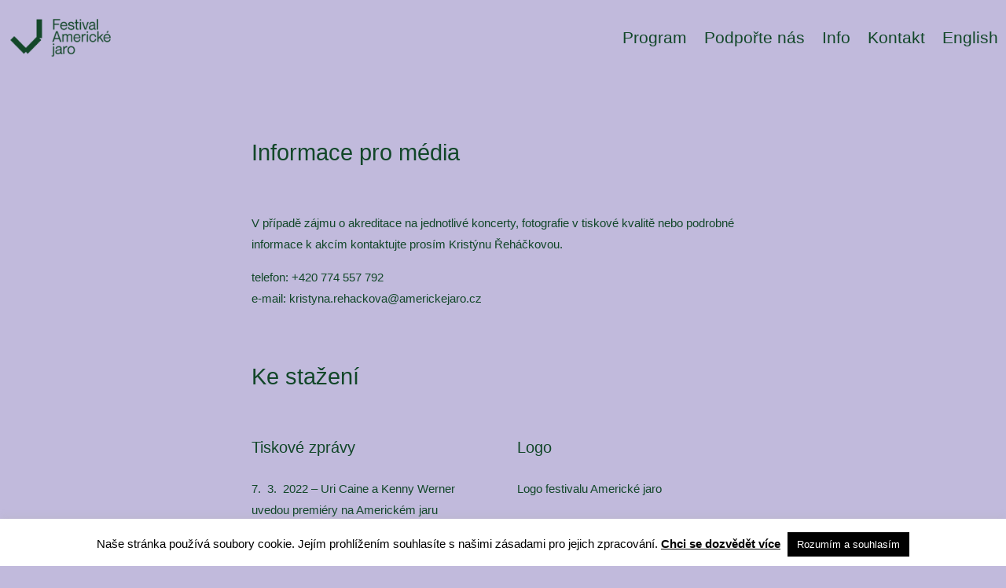

--- FILE ---
content_type: text/css
request_url: http://americkejaro.cz/wp-content/et-cache/92/et-core-unified-tb-4347-tb-4348-deferred-92.min.css?ver=1767655192
body_size: 2173
content:
@font-face{font-family:"Neue Montreal Regular";font-display:swap;src:url("http://nove.americkejaro.cz/wp-content/uploads/et-fonts/NeueMontreal-Regular.otf") format("opentype")}.et_pb_section_0_tb_header.et_pb_section{padding-top:0px;padding-right:0px;padding-bottom:0px;padding-left:0px;margin-top:0px;margin-right:0px;margin-bottom:120px;margin-left:0px;background-color:rgba(0,0,0,0)!important}.et_pb_section_0_tb_header{position:fixed;top:0;left:0;right:0}.et_pb_section_0_tb_header.section_has_divider.et_pb_top_divider .et_pb_top_inside_divider{background-image:url([data-uri]);background-size:100% 100px;top:0;height:100px;z-index:10;transform:scale(1,1);background-color:transparent}.et_pb_fullwidth_menu_0_tb_header.et_pb_fullwidth_menu ul li a{font-family:'Neue Montreal Regular',Helvetica,Arial,Lucida,sans-serif;font-size:21px;color:#124729!important}.et_pb_fullwidth_menu_0_tb_header.et_pb_fullwidth_menu{background-color:rgba(0,0,0,0);padding-top:10px;padding-right:10px;padding-bottom:0px;padding-left:10px;margin-top:0px;margin-bottom:0px;position:fixed;top:0;left:0;right:0;@media (max-width:991px){.collapse{display:block!important}button.navbar-toggle{display:none!important}}}.et_pb_fullwidth_menu_0_tb_header.et_pb_fullwidth_menu ul li.current-menu-item a,.et_pb_fullwidth_menu_1_tb_header.et_pb_fullwidth_menu ul li.current-menu-item a{color:#124729!important}.et_pb_fullwidth_menu_0_tb_header.et_pb_fullwidth_menu .nav li ul,.et_pb_fullwidth_menu_1_tb_header.et_pb_fullwidth_menu .nav li ul{background-color:#cde6b9!important;border-color:#cde6b9}.et_pb_fullwidth_menu_0_tb_header.et_pb_fullwidth_menu .et_mobile_menu,.et_pb_fullwidth_menu_1_tb_header.et_pb_fullwidth_menu .et_mobile_menu{border-color:#cde6b9}.et_pb_fullwidth_menu_0_tb_header.et_pb_fullwidth_menu .nav li ul.sub-menu a,.et_pb_fullwidth_menu_1_tb_header.et_pb_fullwidth_menu .nav li ul.sub-menu a,.et_pb_fullwidth_menu_0_tb_header.et_pb_fullwidth_menu .et_mobile_menu a,.et_pb_fullwidth_menu_1_tb_header.et_pb_fullwidth_menu .et_mobile_menu a{color:#000000!important}.et_pb_fullwidth_menu_1_tb_header.et_pb_fullwidth_menu .nav li ul.sub-menu li.current-menu-item a,.et_pb_fullwidth_menu_0_tb_header.et_pb_fullwidth_menu .nav li ul.sub-menu li.current-menu-item a{color:#cde6b9!important}.et_pb_fullwidth_menu_0_tb_header.et_pb_fullwidth_menu .et_mobile_menu,.et_pb_fullwidth_menu_0_tb_header.et_pb_fullwidth_menu .et_mobile_menu ul,.et_pb_fullwidth_menu_1_tb_header.et_pb_fullwidth_menu .et_mobile_menu,.et_pb_fullwidth_menu_1_tb_header.et_pb_fullwidth_menu .et_mobile_menu ul{background-color:#cde6b9!important}.et_pb_fullwidth_menu_0_tb_header .et_pb_menu__logo-wrap .et_pb_menu__logo img{width:auto}.et_pb_fullwidth_menu_0_tb_header .et_pb_row>.et_pb_menu__logo-wrap,.et_pb_fullwidth_menu_0_tb_header .et_pb_menu__logo-slot{width:auto;max-width:13%}.et_pb_fullwidth_menu_0_tb_header .et_pb_row>.et_pb_menu__logo-wrap .et_pb_menu__logo img,.et_pb_fullwidth_menu_0_tb_header .et_pb_menu__logo-slot .et_pb_menu__logo-wrap img{height:auto;max-height:300px}.et_pb_fullwidth_menu_0_tb_header .mobile_nav .mobile_menu_bar:before,.et_pb_fullwidth_menu_1_tb_header .mobile_nav .mobile_menu_bar:before{font-size:40px;color:#000000}.et_pb_fullwidth_menu_1_tb_header .et_pb_menu__icon.et_pb_menu__search-button,.et_pb_fullwidth_menu_1_tb_header .et_pb_menu__icon.et_pb_menu__close-search-button,.et_pb_fullwidth_menu_0_tb_header .et_pb_menu__icon.et_pb_menu__search-button,.et_pb_fullwidth_menu_0_tb_header .et_pb_menu__icon.et_pb_menu__close-search-button,.et_pb_fullwidth_menu_0_tb_header .et_pb_menu__icon.et_pb_menu__cart-button,.et_pb_fullwidth_menu_1_tb_header .et_pb_menu__icon.et_pb_menu__cart-button{color:#e6edf2}.et_pb_fullwidth_menu_1_tb_header.et_pb_fullwidth_menu ul li a{font-family:'Neue Montreal Regular',Helvetica,Arial,Lucida,sans-serif;color:#124729!important;line-height:0.3em}.et_pb_fullwidth_menu_1_tb_header.et_pb_fullwidth_menu{background-color:RGBA(255,255,255,0);overflow-x:scroll;padding-top:10px;padding-left:0px;margin-top:0px;margin-bottom:0px;position:fixed;top:0;left:0;right:0;@media (max-width:991px){.collapse{display:block!important}button.navbar-toggle{display:none!important}}}.et_pb_fullwidth_menu_1_tb_header .et_pb_row>.et_pb_menu__logo-wrap,.et_pb_fullwidth_menu_1_tb_header .et_pb_menu__logo-slot{width:auto;max-width:15%}.et_pb_fullwidth_menu_1_tb_header .et_pb_row>.et_pb_menu__logo-wrap .et_pb_menu__logo img,.et_pb_fullwidth_menu_1_tb_header .et_pb_menu__logo-slot .et_pb_menu__logo-wrap img{height:auto;max-height:none}@media only screen and (min-width:981px){.et_pb_fullwidth_menu_1_tb_header{display:none!important}}@media only screen and (max-width:980px){.et_pb_fullwidth_menu_0_tb_header.et_pb_fullwidth_menu{background-image:initial;background-color:#cde6b9}.et_pb_fullwidth_menu_1_tb_header.et_pb_fullwidth_menu{background-image:initial;background-color:#c1badc}.et_pb_fullwidth_menu_1_tb_header .et_pb_row>.et_pb_menu__logo-wrap,.et_pb_fullwidth_menu_1_tb_header .et_pb_menu__logo-slot{max-width:45%}}@media only screen and (min-width:768px) and (max-width:980px){.et_pb_fullwidth_menu_0_tb_header{display:none!important}}@media only screen and (max-width:767px){.et_pb_fullwidth_menu_0_tb_header.et_pb_fullwidth_menu,.et_pb_fullwidth_menu_1_tb_header.et_pb_fullwidth_menu{background-image:initial}.et_pb_fullwidth_menu_0_tb_header{display:none!important}.et_pb_fullwidth_menu_0_tb_header .et_pb_row>.et_pb_menu__logo-wrap,.et_pb_fullwidth_menu_0_tb_header .et_pb_menu__logo-slot{max-width:80%}.et_pb_fullwidth_menu_1_tb_header .et_pb_row>.et_pb_menu__logo-wrap,.et_pb_fullwidth_menu_1_tb_header .et_pb_menu__logo-slot{max-width:71%}}@font-face{font-family:"Neue Montreal Regular";font-display:swap;src:url("http://nove.americkejaro.cz/wp-content/uploads/et-fonts/NeueMontreal-Regular.otf") format("opentype")}.et_pb_section_0_tb_footer.et_pb_section{padding-top:0px;padding-bottom:0px;background-color:#124729!important}.et_pb_text_0_tb_footer.et_pb_text,.et_pb_text_0_tb_footer h1,.et_pb_signup_0_tb_footer.et_pb_subscribe .et_pb_newsletter_description,.et_pb_signup_0_tb_footer.et_pb_subscribe .et_pb_newsletter_form,.et_pb_signup_0_tb_footer .et_pb_newsletter_form p input[type="text"],.et_pb_signup_0_tb_footer .et_pb_newsletter_form p textarea,.et_pb_signup_0_tb_footer .et_pb_newsletter_form p select,.et_pb_signup_0_tb_footer .et_pb_newsletter_form p .input[type="checkbox"]+label i:before,.et_pb_signup_0_tb_footer .et_pb_newsletter_form p .input::placeholder{color:#c1badc!important}.et_pb_text_0_tb_footer{font-size:15px;padding-bottom:0px!important;margin-top:18px!important}.et_pb_signup_0_tb_footer.et_pb_subscribe .et_pb_newsletter_description h2,.et_pb_signup_0_tb_footer.et_pb_subscribe .et_pb_newsletter_description h1.et_pb_module_header,.et_pb_signup_0_tb_footer.et_pb_subscribe .et_pb_newsletter_description h3.et_pb_module_header,.et_pb_signup_0_tb_footer.et_pb_subscribe .et_pb_newsletter_description h4.et_pb_module_header,.et_pb_signup_0_tb_footer.et_pb_subscribe .et_pb_newsletter_description h5.et_pb_module_header,.et_pb_signup_0_tb_footer.et_pb_subscribe .et_pb_newsletter_description h6.et_pb_module_header{font-size:15px!important;color:#c1badc!important;text-align:center!important}.et_pb_signup_0_tb_footer.et_pb_subscribe .et_pb_newsletter_form .et_pb_newsletter_result h2,.et_pb_signup_0_tb_footer.et_pb_contact_field .et_pb_contact_field_options_title,.et_pb_signup_0_tb_footer.et_pb_subscribe .et_pb_newsletter_form .input,.et_pb_signup_0_tb_footer.et_pb_subscribe .et_pb_newsletter_form .input[type=checkbox]+label,.et_pb_signup_0_tb_footer.et_pb_subscribe .et_pb_newsletter_form .input[type=radio]+label{font-size:15px}.et_pb_signup_0_tb_footer.et_pb_subscribe .et_pb_newsletter_form .input::-webkit-input-placeholder{font-size:15px}.et_pb_signup_0_tb_footer.et_pb_subscribe .et_pb_newsletter_form .input::-moz-placeholder{font-size:15px}.et_pb_signup_0_tb_footer.et_pb_subscribe .et_pb_newsletter_form .input:-ms-input-placeholder{font-size:15px}.et_pb_signup_0_tb_footer.et_pb_subscribe{background-color:RGBA(255,255,255,0)}.et_pb_signup_0_tb_footer .et_pb_newsletter_form p input[type="text"],.et_pb_signup_0_tb_footer .et_pb_newsletter_form p textarea,.et_pb_signup_0_tb_footer .et_pb_newsletter_form p select,.et_pb_signup_0_tb_footer .et_pb_newsletter_form p .input[type="radio"]+label i,.et_pb_signup_0_tb_footer .et_pb_newsletter_form p .input[type="checkbox"]+label i{border-radius:23px 23px 23px 23px;overflow:hidden;border-color:#ffffff}body #page-container .et_pb_section .et_pb_signup_0_tb_footer.et_pb_subscribe .et_pb_newsletter_button.et_pb_button{color:#c1badc!important;border-width:2px!important;border-color:#c1badc;border-radius:20px;font-size:15px;background-color:RGBA(255,255,255,0);padding-left:0px!important;margin-top:0px!important;margin-left:0px!important}body #page-container .et_pb_section .et_pb_signup_0_tb_footer.et_pb_subscribe .et_pb_newsletter_button.et_pb_button,body #page-container .et_pb_section .et_pb_signup_0_tb_footer.et_pb_subscribe .et_pb_newsletter_button.et_pb_button:hover{padding-right:1em!important}body #page-container .et_pb_section .et_pb_signup_0_tb_footer.et_pb_subscribe .et_pb_newsletter_button.et_pb_button:before,body #page-container .et_pb_section .et_pb_signup_0_tb_footer.et_pb_subscribe .et_pb_newsletter_button.et_pb_button:after{display:none!important}.et_pb_signup_0_tb_footer .et_pb_newsletter_form p input[type="text"],.et_pb_signup_0_tb_footer .et_pb_newsletter_form p textarea,.et_pb_signup_0_tb_footer .et_pb_newsletter_form p select,.et_pb_signup_0_tb_footer .et_pb_newsletter_form p .input[type="checkbox"]+label i,.et_pb_signup_0_tb_footer .et_pb_newsletter_form p .input[type="radio"]+label i{background-color:#e73332}.et_pb_signup_0_tb_footer .et_pb_newsletter_form p .input::-webkit-input-placeholder{color:#c1badc!important}.et_pb_signup_0_tb_footer .et_pb_newsletter_form p .input::-moz-placeholder{color:#c1badc!important}.et_pb_signup_0_tb_footer .et_pb_newsletter_form p .input::-ms-input-placeholder{color:#c1badc!important}.et_pb_signup_0_tb_footer .et_pb_newsletter_form .input,.et_pb_signup_0_tb_footer .et_pb_newsletter_form input[type="text"],.et_pb_signup_0_tb_footer .et_pb_newsletter_form p.et_pb_newsletter_field input[type="text"],.et_pb_signup_0_tb_footer .et_pb_newsletter_form textarea,.et_pb_signup_0_tb_footer .et_pb_newsletter_form p.et_pb_newsletter_field textarea,.et_pb_signup_0_tb_footer .et_pb_newsletter_form select{padding-top:15px!important;padding-bottom:15px!important;padding-left:20px!important}.et_pb_signup_0_tb_footer .et_pb_newsletter_form p.et_pb_newsletter_field{margin-left:0px}.et_pb_signup_0_tb_footer .et_pb_newsletter_form p .input[type="radio"]+label i:before{background-color:#c1badc}.et_pb_text_1_tb_footer.et_pb_text{color:#ffffff!important}.et_pb_text_1_tb_footer{font-size:15px;margin-top:18px!important;margin-left:170px!important}.et_pb_text_2_tb_footer.et_pb_text{color:#666666!important}.et_pb_text_2_tb_footer{font-size:12px}@media only screen and (max-width:980px){div.et_pb_section.et_pb_section_0_tb_footer{background-image:initial!important}.et_pb_section_0_tb_footer.et_pb_section{background-color:#000000!important}.et_pb_signup_0_tb_footer{width:100%}.et_pb_text_1_tb_footer{margin-top:0px!important;margin-left:0px!important}}@media only screen and (max-width:767px){div.et_pb_section.et_pb_section_0_tb_footer{background-image:initial!important}.et_pb_section_0_tb_footer.et_pb_section{background-color:#000000!important}.et_pb_text_0_tb_footer{margin-top:26px!important}.et_pb_text_1_tb_footer{margin-top:0px!important;margin-bottom:48px!important;margin-left:0px!important}.et_pb_text_2_tb_footer{margin-bottom:15px!important}}@font-face{font-family:"Neue Montreal Regular";font-display:swap;src:url("http://nove.americkejaro.cz/wp-content/uploads/et-fonts/NeueMontreal-Regular.otf") format("opentype")}.et_pb_section_0.et_pb_section{padding-top:0px;padding-bottom:0px;margin-top:-59px;margin-bottom:-60px;background-color:RGBA(255,255,255,0)!important}.et_pb_row_0.et_pb_row{padding-top:119px!important;margin-top:0px!important;padding-top:119px}.et_pb_text_0{font-size:25px}.et_pb_text_1,.et_pb_text_4,.et_pb_text_5,.et_pb_text_7{font-size:15px}.et_pb_text_2{font-size:25px;margin-top:21px!important;margin-bottom:0px!important}.et_pb_row_3.et_pb_row{margin-bottom:50px!important}.et_pb_text_3{font-size:20px;min-height:35px;padding-bottom:0px!important;margin-top:0px!important}.et_pb_text_6{font-size:20px;min-height:35px}@media only screen and (min-width:981px){.et_pb_row_0,body #page-container .et-db #et-boc .et-l .et_pb_row_0.et_pb_row,body.et_pb_pagebuilder_layout.single #page-container #et-boc .et-l .et_pb_row_0.et_pb_row,body.et_pb_pagebuilder_layout.single.et_full_width_page #page-container #et-boc .et-l .et_pb_row_0.et_pb_row,.et_pb_row_1,body #page-container .et-db #et-boc .et-l .et_pb_row_1.et_pb_row,body.et_pb_pagebuilder_layout.single #page-container #et-boc .et-l .et_pb_row_1.et_pb_row,body.et_pb_pagebuilder_layout.single.et_full_width_page #page-container #et-boc .et-l .et_pb_row_1.et_pb_row,.et_pb_row_2,body #page-container .et-db #et-boc .et-l .et_pb_row_2.et_pb_row,body.et_pb_pagebuilder_layout.single #page-container #et-boc .et-l .et_pb_row_2.et_pb_row,body.et_pb_pagebuilder_layout.single.et_full_width_page #page-container #et-boc .et-l .et_pb_row_2.et_pb_row,.et_pb_row_3,body #page-container .et-db #et-boc .et-l .et_pb_row_3.et_pb_row,body.et_pb_pagebuilder_layout.single #page-container #et-boc .et-l .et_pb_row_3.et_pb_row,body.et_pb_pagebuilder_layout.single.et_full_width_page #page-container #et-boc .et-l .et_pb_row_3.et_pb_row{width:50%}}@media only screen and (max-width:980px){div.et_pb_section.et_pb_section_0{background-image:initial!important}.et_pb_section_0.et_pb_section{background-color:RGBA(255,255,255,0)!important}.et_pb_row_0.et_pb_row{padding-top:197px!important;padding-top:197px!important}.et_pb_row_0,body #page-container .et-db #et-boc .et-l .et_pb_row_0.et_pb_row,body.et_pb_pagebuilder_layout.single #page-container #et-boc .et-l .et_pb_row_0.et_pb_row,body.et_pb_pagebuilder_layout.single.et_full_width_page #page-container #et-boc .et-l .et_pb_row_0.et_pb_row,.et_pb_row_1,body #page-container .et-db #et-boc .et-l .et_pb_row_1.et_pb_row,body.et_pb_pagebuilder_layout.single #page-container #et-boc .et-l .et_pb_row_1.et_pb_row,body.et_pb_pagebuilder_layout.single.et_full_width_page #page-container #et-boc .et-l .et_pb_row_1.et_pb_row,.et_pb_row_2,body #page-container .et-db #et-boc .et-l .et_pb_row_2.et_pb_row,body.et_pb_pagebuilder_layout.single #page-container #et-boc .et-l .et_pb_row_2.et_pb_row,body.et_pb_pagebuilder_layout.single.et_full_width_page #page-container #et-boc .et-l .et_pb_row_2.et_pb_row,.et_pb_row_3,body #page-container .et-db #et-boc .et-l .et_pb_row_3.et_pb_row,body.et_pb_pagebuilder_layout.single #page-container #et-boc .et-l .et_pb_row_3.et_pb_row,body.et_pb_pagebuilder_layout.single.et_full_width_page #page-container #et-boc .et-l .et_pb_row_3.et_pb_row{width:85%}.et_pb_text_0,.et_pb_text_2{margin-bottom:30px!important}}@media only screen and (max-width:767px){div.et_pb_section.et_pb_section_0{background-image:initial!important}.et_pb_section_0.et_pb_section{background-color:RGBA(255,255,255,0)!important}.et_pb_row_0.et_pb_row{padding-top:181px!important;padding-top:181px!important}.et_pb_text_2{margin-top:27px!important}.et_pb_text_3,.et_pb_text_6{padding-bottom:37px!important}.et_pb_text_4,.et_pb_text_5,.et_pb_text_7{margin-top:-50px!important;margin-bottom:42px!important}}

--- FILE ---
content_type: text/plain
request_url: https://www.google-analytics.com/j/collect?v=1&_v=j102&a=938774976&t=pageview&_s=1&dl=http%3A%2F%2Famerickejaro.cz%2Fpro-media%2F&ul=en-us%40posix&dt=Pro%20m%C3%A9dia%20%7C%20Americk%C3%A9%20jaro&sr=1280x720&vp=1280x720&_u=IEBAAEABAAAAACAAI~&jid=1629519471&gjid=1066736082&cid=929705318.1769006691&tid=UA-115822209-1&_gid=1622819327.1769006691&_r=1&_slc=1&z=1269178499
body_size: -450
content:
2,cG-ENG2DFWVNR